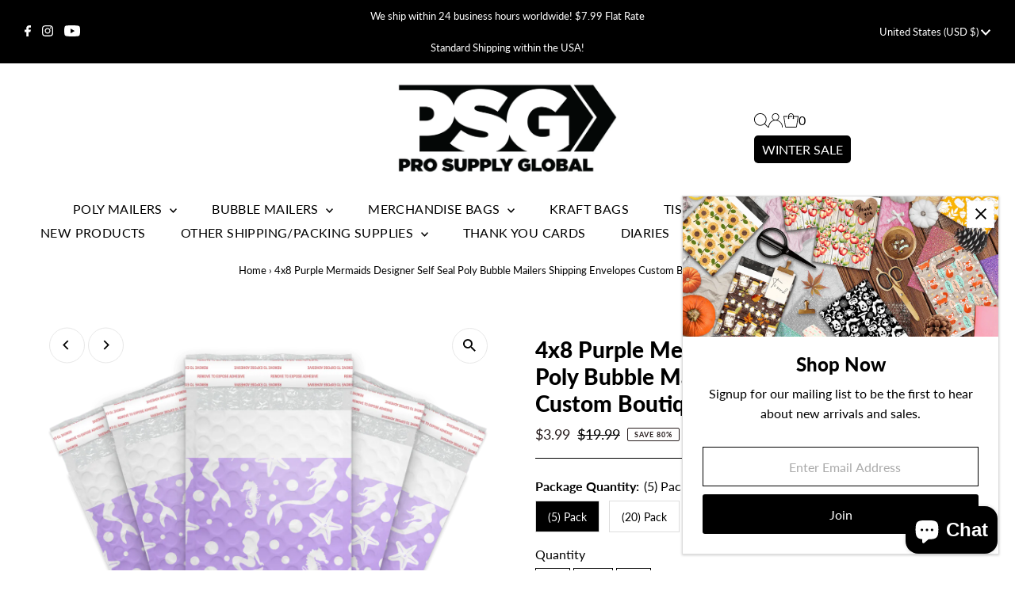

--- FILE ---
content_type: text/css
request_url: https://www.prosupplyglobal.com/cdn/shop/t/35/assets/component-header-disclosures.css?v=76493161675543675971754647547
body_size: -9
content:
.announcement__bar-section noscript .selectors-form__select{position:relative;white-space:nowrap;color:var(--announcement-text);border:1px solid var(--announcement-text);border-right:0;border-radius:3px 0 0 3px/3px 0px 0px 3px;background-color:var(--announcement-background);margin:0}.announcement__bar-section noscript form{margin-bottom:0}.announcement__bar-section noscript .localization-selector{margin-bottom:0;font-size:var(--announcement-text-size, 14px)!important}.announcement__bar-section noscript .selectors-form__select select{padding-right:30px!important;padding-left:10px!important;margin-bottom:0;max-width:150px;height:30px;line-height:30px!important}.announcement__bar-section noscript .selectors-form__select svg{position:absolute;top:50%;transform:translateY(-50%);right:10px;pointer-events:none;fill:var(--announcement-text)}.announcement__bar-section .disclosure__toggle svg:hover g{fill:var(--announcement-text)}.announcement__bar-section noscript .localization-form__noscript-btn{border:1px solid var(--announcement-text);border-radius:0 3px 3px 0/0px 3px 3px 0;margin-bottom:0;line-height:30px!important}.announcement__bar-section .disclosure{position:relative}.announcement__bar-section .disclosure__toggle{background:transparent;white-space:nowrap;color:var(--announcement-text);margin:0;padding:0!important;display:inline-block;text-transform:capitalize;border-radius:unset!important;line-height:unset!important}.announcement__bar-section .selectors-form{margin-bottom:0!important}.announcement__bar-section form#localization_form{margin:0}.announcement__bar-section .disclosure-list{background-color:var(--announcement-background);border:1px solid var(--announcement-background);top:105%;right:0;padding:10px 0;position:absolute;display:none;min-height:92px;max-height:300px;overflow-y:auto;z-index:11;line-height:20px;text-align:left;list-style:none}.announcement__bar-section .disclosure-list--visible{display:block}.announcement__bar-section .disclosure-list__item{border-bottom:1px solid transparent;white-space:nowrap;padding:5px 45px 4px 15px!important;text-align:left}.announcement__bar-section .disclosure-list__item:active{background-color:#80808033}.announcement__bar-section .disclosure-list__option{color:var(--announcement-text);border-bottom:1px solid transparent;text-transform:capitalize}.announcement__bar-section .disclosure-list__option:focus,.announcement__bar-section .disclosure-list__option:hover{border-bottom:1px solid var(--announcement-text)}.announcement__bar-section .disclosure-list__item--current .disclosure-list__option{border-bottom:1px solid var(--announcement-text);font-weight:700}.announcement__bar-section .selectors-form{display:-webkit-flex;display:-ms-flexbox;display:flex;width:100%;justify-content:center;flex-wrap:wrap;margin-bottom:10px}@media (min-width: 980px){.announcement__bar-section .selectors-form{flex-wrap:nowrap}}.announcement__bar-section .selectors-form__item{margin:0 5px}@media (min-width: 980px){.announcement__bar-section .selectors-form__item{padding-bottom:0}.announcement__bar-section .selectors-form__item{margin:0 5px 0 0}}
/*# sourceMappingURL=/cdn/shop/t/35/assets/component-header-disclosures.css.map?v=76493161675543675971754647547 */
